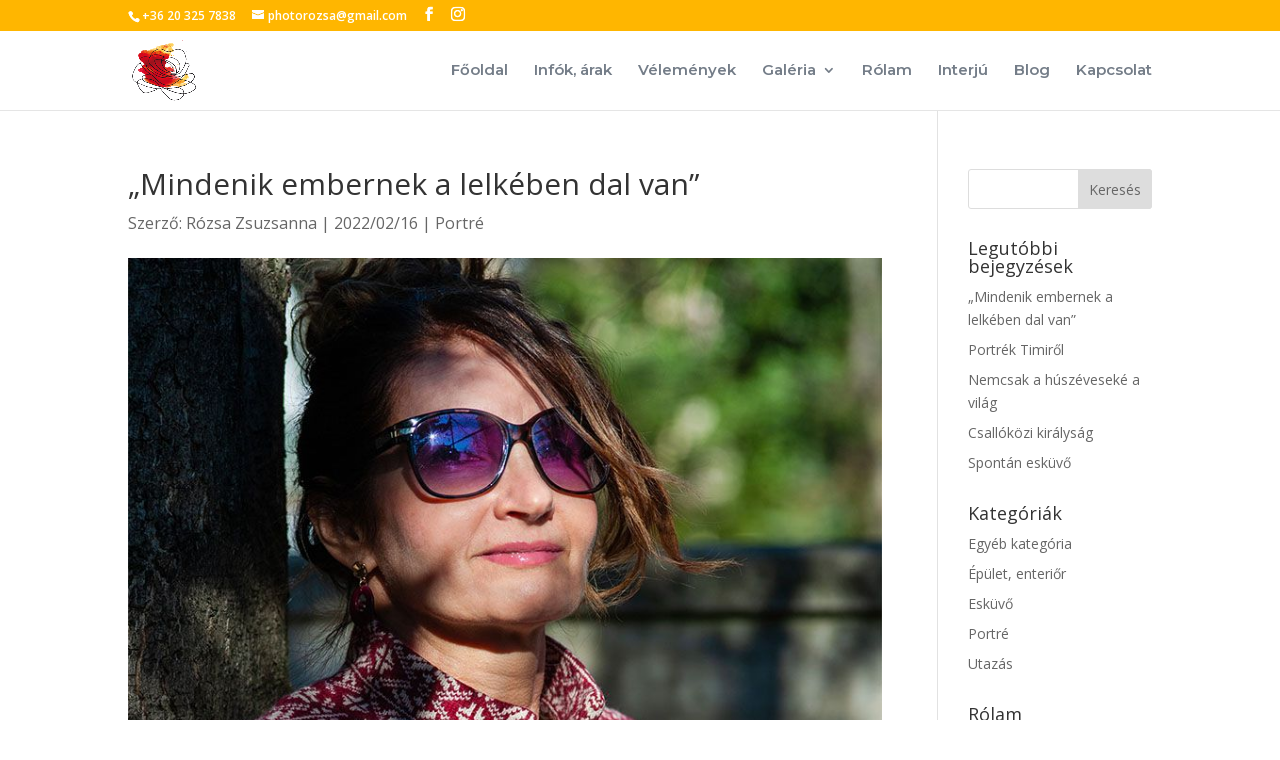

--- FILE ---
content_type: text/html
request_url: https://kepekalelkednek.hu/mindenik-embernek-a-lelkeben-dal-van/
body_size: 13819
content:
<!DOCTYPE html> <html lang="hu"> <head>
<meta charset="UTF-8">  <meta http-equiv="X-UA-Compatible" content="IE=edge"> <link rel="pingback" href="https://kepekalelkednek.hu/xmlrpc.php" /> <title>Mindenik embernek a lelkében dal van</title> <meta name="dc.title" content="Mindenik embernek a lelkében dal van"> <meta name="dc.description" content="Modellemet idézem: &quot;Igen, megkaptam, amit kértem, jóval többet is annál...&quot;"> <meta name="dc.relation" content="https://kepekalelkednek.hu/mindenik-embernek-a-lelkeben-dal-van/"> <meta name="dc.source" content="https://kepekalelkednek.hu/"> <meta name="dc.language" content="hu_HU"> <meta name="description" content="Modellemet idézem: &quot;Igen, megkaptam, amit kértem, jóval többet is annál...&quot;"> <meta name="robots" content="index, follow, max-snippet:-1, max-image-preview:large, max-video-preview:-1"> <link rel="canonical" href="https://kepekalelkednek.hu/mindenik-embernek-a-lelkeben-dal-van/"> <meta property="og:url" content="https://kepekalelkednek.hu/mindenik-embernek-a-lelkeben-dal-van/"> <meta property="og:site_name" content="Képek a lelkednek"> <meta property="og:locale" content="hu_HU"> <meta property="og:type" content="article"> <meta property="og:title" content="Mindenik embernek a lelkében dal van"> <meta property="og:description" content="&quot;Igen, megkaptam, amit kértem, jóval többet is annál...&quot;"> <meta property="og:image" content="https://kepekalelkednek.hu/wp-content/uploads/2022/02/portre-napsutesben-2095-800.jpg"> <meta property="og:image:secure_url" content="https://kepekalelkednek.hu/wp-content/uploads/2022/02/portre-napsutesben-2095-800.jpg"> <meta property="og:image:width" content="800"> <meta property="og:image:height" content="532"> <meta name="twitter:card" content="summary"> <meta name="twitter:title" content="Mindenik embernek a lelkében dal van"> <meta name="twitter:description" content="&quot;Igen, megkaptam, amit kértem, jóval többet is annál...&quot;"> <meta name="twitter:image" content="https://kepekalelkednek.hu/wp-content/uploads/2022/02/portre-napsutesben-2095-800.jpg"> <link rel="alternate" type="application/rss+xml" title="Képek a lelkednek &raquo; hírcsatorna" href="https://kepekalelkednek.hu/feed/" /> <link rel="alternate" type="application/rss+xml" title="Képek a lelkednek &raquo; hozzászólás hírcsatorna" href="https://kepekalelkednek.hu/comments/feed/" /> <link rel='dns-prefetch' href='//fonts.gstatic.com'><link rel="alternate" type="application/rss+xml" title="Képek a lelkednek &raquo; „Mindenik embernek a lelkében dal van” hozzászólás hírcsatorna" href="https://kepekalelkednek.hu/mindenik-embernek-a-lelkeben-dal-van/feed/" /> <link rel="stylesheet" href="//kepekalelkednek.hu/wp-content/cache/swift-performance/kepekalelkednek.hu/css/f27e0ff523e5285daaef2586a2b50a03.css" media="all"><link rel="stylesheet" href="//kepekalelkednek.hu/wp-content/cache/swift-performance/kepekalelkednek.hu/css/ff98dd1b47c5e44176a5d45999fcd889.css" media="none"><meta content="Rózsa Zsuzsa Divi v.1.0" name="generator"/> <script data-dont-merge>window.swift_performance_collectdomready = [];window.swift_performance_collectready = [];window.swift_performance_collectonload = [];</script><link rel="https://api.w.org/" href="https://kepekalelkednek.hu/wp-json/" /><link rel="alternate" title="JSON" type="application/json" href="https://kepekalelkednek.hu/wp-json/wp/v2/posts/4327" /><link rel="EditURI" type="application/rsd+xml" title="RSD" href="https://kepekalelkednek.hu/xmlrpc.php?rsd" /> <meta name="generator" content="WordPress 6.8.3" /> <link rel='shortlink' href='https://kepekalelkednek.hu/?p=4327' /> <link rel="alternate" title="oEmbed (JSON)" type="application/json+oembed" href="https://kepekalelkednek.hu/wp-json/oembed/1.0/embed?url=https%3A%2F%2Fkepekalelkednek.hu%2Fmindenik-embernek-a-lelkeben-dal-van%2F" /> <link rel="alternate" title="oEmbed (XML)" type="text/xml+oembed" href="https://kepekalelkednek.hu/wp-json/oembed/1.0/embed?url=https%3A%2F%2Fkepekalelkednek.hu%2Fmindenik-embernek-a-lelkeben-dal-van%2F&#038;format=xml" /> <meta name="viewport" content="width=device-width, initial-scale=1.0, maximum-scale=1.0, user-scalable=0" /><!-- Global site tag (gtag.js) - Google Analytics --> <link rel="icon" href="https://kepekalelkednek.hu/wp-content/uploads/2020/05/cropped-rozsa-600-32x32.jpg" sizes="32x32" /> <link rel="icon" href="https://kepekalelkednek.hu/wp-content/uploads/2020/05/cropped-rozsa-600-192x192.jpg" sizes="192x192" /> <link rel="apple-touch-icon" href="https://kepekalelkednek.hu/wp-content/uploads/2020/05/cropped-rozsa-600-180x180.jpg" /> <meta name="msapplication-TileImage" content="https://kepekalelkednek.hu/wp-content/uploads/2020/05/cropped-rozsa-600-270x270.jpg" /> <link rel="prefetch" href="//kepekalelkednek.hu/wp-content/cache/swift-performance/kepekalelkednek.hu/js/64f8b3c639722d08ebeb9ea958e5b3fa.js" as="script" crossorigin><script data-dont-merge="">(function(){function iv(a){if(a.nodeName=='SOURCE'){a = a.nextSibling;}if(typeof a !== 'object' || a === null || typeof a.getBoundingClientRect!=='function'){return false}var b=a.getBoundingClientRect();return((a.innerHeight||a.clientHeight)>0&&b.bottom+50>=0&&b.right+50>=0&&b.top-50<=(window.innerHeight||document.documentElement.clientHeight)&&b.left-50<=(window.innerWidth||document.documentElement.clientWidth))}function ll(){var a=document.querySelectorAll('[data-swift-image-lazyload]');for(var i in a){if(iv(a[i])){a[i].onload=function(){window.dispatchEvent(new Event('resize'));};try{if(a[i].nodeName == 'IMG'){a[i].setAttribute('src',(typeof a[i].dataset.src != 'undefined' ? a[i].dataset.src : a[i].src))};a[i].setAttribute('srcset',(typeof a[i].dataset.srcset !== 'undefined' ? a[i].dataset.srcset : ''));a[i].setAttribute('sizes',(typeof a[i].dataset.sizes !== 'undefined' ? a[i].dataset.sizes : ''));a[i].setAttribute('style',(typeof a[i].dataset.style !== 'undefined' ? a[i].dataset.style : ''));a[i].removeAttribute('data-swift-image-lazyload')}catch(e){}}}requestAnimationFrame(ll)}requestAnimationFrame(ll)})();</script></head> <body class="wp-singular post-template-default single single-post postid-4327 single-format-standard wp-theme-Divi wp-child-theme-monkey-marketing_DIVI et_pb_button_helper_class et_fixed_nav et_show_nav et_pb_show_title et_secondary_nav_enabled et_secondary_nav_two_panels et_primary_nav_dropdown_animation_fade et_secondary_nav_dropdown_animation_fade et_header_style_left et_pb_footer_columns4 et_cover_background et_pb_gutter osx et_pb_gutters3 et_pb_pagebuilder_layout et_smooth_scroll et_right_sidebar et_divi_theme et-db"> <div id="page-container"> <div id="top-header"> <div class="container clearfix"> <div id="et-info"> <span id="et-info-phone"><a href="tel:+36203257838" rel="nofollow">+36 20 325 7838</a></span> <a href="mailto:photorozsa@gmail.com"><span id="et-info-email">photorozsa@gmail.com</span></a> <ul class="et-social-icons"> <li class="et-social-icon et-social-facebook"> <a href="https://www.facebook.com/kepekalelkednek/" class="icon"> <span>Facebook</span> </a> </li> <li class="et-social-icon et-social-instagram"> <a href="https://www.instagram.com/kepekalelkednek/" class="icon"> <span>Instagram</span> </a> </li> </ul> </div> <div id="et-secondary-menu"> <div class="et_duplicate_social_icons"> <ul class="et-social-icons"> <li class="et-social-icon et-social-facebook"> <a href="https://www.facebook.com/kepekalelkednek/" class="icon"> <span>Facebook</span> </a> </li> <li class="et-social-icon et-social-instagram"> <a href="https://www.instagram.com/kepekalelkednek/" class="icon"> <span>Instagram</span> </a> </li> </ul> </div> </div> </div> </div> <header id="main-header" data-height-onload="66"> <div class="container clearfix et_menu_container"> <div class="logo_container"> <span class="logo_helper"></span> <a href="https://kepekalelkednek.hu/"> <img src="[data-uri]" width="512" height="512" alt="Képek a lelkednek" id="logo" data-height-percentage="80" data-src="//kepekalelkednek.hu/wp-content/uploads/2020/05/cropped-rozsa-1000.png" data-srcset="" data-sizes="" data-swift-image-lazyload="true" data-style="" style="height:512px" data-l> </a> </div> <div id="et-top-navigation" data-height="66" data-fixed-height="40"> <nav id="top-menu-nav"> <ul id="top-menu" class="nav"><li id="menu-item-39" class="menu-item menu-item-type-post_type menu-item-object-page menu-item-home menu-item-39"><a href="https://kepekalelkednek.hu/">Főoldal</a></li> <li id="menu-item-569" class="menu-item menu-item-type-post_type menu-item-object-page menu-item-569"><a href="https://kepekalelkednek.hu/infok-arak/">Infók, árak</a></li> <li id="menu-item-306" class="menu-item menu-item-type-post_type menu-item-object-page menu-item-306"><a href="https://kepekalelkednek.hu/velemenyek/">Vélemények</a></li> <li id="menu-item-3497" class="menu-item menu-item-type-custom menu-item-object-custom menu-item-has-children menu-item-3497"><a href="#">Galéria</a> <ul class="sub-menu"> <li id="menu-item-94" class="menu-item menu-item-type-post_type menu-item-object-page menu-item-94"><a href="https://kepekalelkednek.hu/portre/">Portré</a></li> <li id="menu-item-3489" class="menu-item menu-item-type-post_type menu-item-object-page menu-item-3489"><a href="https://kepekalelkednek.hu/eskuvo/">Esküvő</a></li> </ul> </li> <li id="menu-item-40" class="menu-item menu-item-type-post_type menu-item-object-page menu-item-40"><a href="https://kepekalelkednek.hu/rolam/">Rólam</a></li> <li id="menu-item-2274" class="menu-item menu-item-type-post_type menu-item-object-page menu-item-2274"><a href="https://kepekalelkednek.hu/interju/">Interjú</a></li> <li id="menu-item-551" class="menu-item menu-item-type-post_type menu-item-object-page menu-item-551"><a href="https://kepekalelkednek.hu/blog/">Blog</a></li> <li id="menu-item-890" class="menu-item menu-item-type-post_type menu-item-object-page menu-item-890"><a href="https://kepekalelkednek.hu/kapcsolat/">Kapcsolat</a></li> </ul> </nav> <div id="et_mobile_nav_menu"> <div class="mobile_nav closed"> <span class="select_page">Oldal kiválasztása</span> <span class="mobile_menu_bar mobile_menu_bar_toggle"></span> </div> </div> </div> <!-- #et-top-navigation --> </div> <!-- .container --> </header> <!-- #main-header --> <div id="et-main-area"> <div id="main-content"> <div class="container"> <div id="content-area" class="clearfix"> <div id="left-area"> <article id="post-4327" class="et_pb_post post-4327 post type-post status-publish format-standard has-post-thumbnail hentry category-portre"> <div class="et_post_meta_wrapper"> <h1 class="entry-title">„Mindenik embernek a lelkében dal van”</h1> <p class="post-meta"> Szerző: <span class="author vcard"><a href="https://kepekalelkednek.hu/author/rozsazsuzsa/" title="Rózsa Zsuzsanna bejegyzései" rel="author">Rózsa Zsuzsanna</a></span> | <span class="published">2022/02/16</span> | <a href="https://kepekalelkednek.hu/category/portre/" rel="category tag">Portré</a></p><img src="[data-uri]" alt="" class="" width="1080" height="675" data-src="//kepekalelkednek.hu/wp-content/uploads/2022/02/portre-napsutesben-2095-800.jpg" data-srcset="https://kepekalelkednek.hu/wp-content/uploads/2022/02/portre-napsutesben-2095-800.jpg 1080w, https://kepekalelkednek.hu/wp-content/uploads/2022/02/portre-napsutesben-2095-800-480x319.jpg 480w" data-sizes="(min-width: 0px) and (max-width: 480px) 480px, (min-width: 481px) 1080px, 100vw" data-swift-image-lazyload="true" data-style="" style="height:675px" data-l> </div> <div class="entry-content"> <div class="et-l et-l--post"> <div class="et_builder_inner_content et_pb_gutters3"> <div class="et_pb_section et_pb_section_0 et_section_regular" > <div class="et_pb_row et_pb_row_0"> <div class="et_pb_column et_pb_column_4_4 et_pb_column_0 et_pb_css_mix_blend_mode_passthrough et-last-child"> <div class="et_pb_module et_pb_text et_pb_text_0 et_pb_text_align_left et_pb_bg_layout_light"> <div class="et_pb_text_inner"><p>Örömmel osztom meg Veletek legutóbbi portréfotózásom élményeit, és nem is saját magam, hanem a modell szemszögéből. Nagyon kedves, szívhez szóló e-mailt kaptam ugyanis Magditól. Következzenek hát az ő szavai:</p> <p><em>Szerettem volna egy olyan fényképet magamról, amely jó érzésekkel tölt el, amely örömet hoz, bármikor ránézek. </em><em>Ezzel az egyszerűnek tűnő kéréssel hívtam fel Zsuzsát. A honlapján bemutatott fotók és referenciák után csendben bizakodtam&#8230; a munkáiról azonnal láttam, hogy gyönyörűek és egyben professzionálisak is. Inkább a magamba vetett hit halványította a reményem.</em></p> <p><em>Aztán minden olyan természetesen, gördülékenyen haladt: a ruhaválasztás, egy kis smink, a rakoncátlan hajtincsek összefogása. Az ajándék mindehhez: a ragyogó napsütés. </em><em>Majd Zsuzsa fényeket mért, szögeket és helyzeteket állított, elkezdődött a „kattintgatás”. </em></p> <p><em>Nem tudtam, mi jár a fejében, csak azt láttam, hogy boldogsága van abban, amit csinál. Örül a képeknek, örül annak, hogy velem dolgozik. Ez a felemelő, átható jó érzés pedig engem is hamar megérintett. A kezdeti feszengés után azon kaptam magam, hogy élvezem a közös munkát, a halkszavú, de határozottan érkező elképzeléseket: Próbáld így&#8230; Figyelj rám&#8230; Nézz az ablak felé&#8230; Jól csinálod! Mindeközben mennyi idő telt el? Szinte érzékelhetetlen volt. A születő képekre való közbenső rápillantások pedig gyermeki csodálkozást hoztak: Hűűű és Naháát, Jajj de szép!</em></p> <p><em>A képválogatásnál adta fel igazán a leckét Zsuzsa: a sok fantasztikus fotó közül melyiket válasszam? De ebben is kaptam iránymutatást, egy fotográfus szemével sikerült meglátnom, melyik felvételben van meg igazán a &#8222;flow&#8221;.</em></p> <p><em> </em><em>Az elkészült képek pedig lassan önálló életre kelnek.<br />Anyukám azt írta: „Milyen szép vagy kislányom”. Aztán örömmel hívott, hogy a barátnői gratulálnak neki. Az ismerősök szívből jövő, őszintén szép bejegyzéseket írnak, dicsérő szavakat, s közben méltatják a fotóst. És szinte átérezhető, ahogyan az emberek arcán egy apró mosoly indul el, a képek láttán felcsillan a szemük, a fény-kép megérinti a lelküket, s talán belefeledkeznek ebbe a varázslatba egy kis időre. </em></p> <p><em>Ez már nem Zsuzsa és nem én vagyok&#8230; de mindketten kellettünk hozzá, s kellett a pillanat, amelyre sikerült rátalálni.</em></p> <p><em>Babits gyönyörű sorai jutnak eszembe: „Mindenik embernek a lelkében dal van&#8230;”</em></p> <p><em>Igen, megkaptam, amit kértem, jóval többet is annál&#8230; hálás vagyok az élményért, és az érzésért, amelyet a képek indítanak el bennem önmagamról és indulnak el másokban rólam, Rólad, önmagukról.</em></p> <p><em>Sebők Magdolna</em></p></div> </div> </div> </div> </div><div class="et_pb_section et_pb_section_1 et_section_regular" > <div class="et_pb_row et_pb_row_1 et_pb_gutters2"> <div class="et_pb_column et_pb_column_1_2 et_pb_column_1 et_pb_css_mix_blend_mode_passthrough"> <div class="et_pb_module et_pb_image et_pb_image_0"> <span class="et_pb_image_wrap"><img fetchpriority="high" decoding="async" width="333" height="500" src="[data-uri]" alt="" title="noi-portre-fal-mellett-2005-500" class="wp-image-4355" data-src="//kepekalelkednek.hu/wp-content/uploads/2022/02/noi-portre-fal-mellett-2005-500.jpg" data-srcset="https://kepekalelkednek.hu/wp-content/uploads/2022/02/noi-portre-fal-mellett-2005-500.jpg 333w, https://kepekalelkednek.hu/wp-content/uploads/2022/02/noi-portre-fal-mellett-2005-500-200x300.jpg 200w, https://kepekalelkednek.hu/wp-content/uploads/2022/02/noi-portre-fal-mellett-2005-500-13x20.jpg 13w" data-sizes="(max-width: 333px) 100vw, 333px" data-swift-image-lazyload="true" data-style="" style="height:500px" data-l></span> </div> </div><div class="et_pb_column et_pb_column_1_2 et_pb_column_2 et_pb_css_mix_blend_mode_passthrough et-last-child"> <div class="et_pb_module et_pb_image et_pb_image_1"> <span class="et_pb_image_wrap"><img decoding="async" width="333" height="500" src="[data-uri]" alt="" title="almodozos-portre-2031-500" class="wp-image-4340" data-src="//kepekalelkednek.hu/wp-content/uploads/2022/02/almodozos-portre-2031-500.jpg" data-srcset="https://kepekalelkednek.hu/wp-content/uploads/2022/02/almodozos-portre-2031-500.jpg 333w, https://kepekalelkednek.hu/wp-content/uploads/2022/02/almodozos-portre-2031-500-200x300.jpg 200w, https://kepekalelkednek.hu/wp-content/uploads/2022/02/almodozos-portre-2031-500-13x20.jpg 13w" data-sizes="(max-width: 333px) 100vw, 333px" data-swift-image-lazyload="true" data-style="" style="height:500px" data-l></span> </div> </div> </div><div class="et_pb_row et_pb_row_2 et_pb_gutters2"> <div class="et_pb_column et_pb_column_1_2 et_pb_column_3 et_pb_css_mix_blend_mode_passthrough"> <div class="et_pb_module et_pb_image et_pb_image_2"> <span class="et_pb_image_wrap"><img decoding="async" width="333" height="500" src="[data-uri]" alt="" title="fekete-feher-noi-porte-2095-500" class="wp-image-4334" data-src="//kepekalelkednek.hu/wp-content/uploads/2022/02/fekete-feher-noi-porte-2095-500.jpg" data-srcset="https://kepekalelkednek.hu/wp-content/uploads/2022/02/fekete-feher-noi-porte-2095-500.jpg 333w, https://kepekalelkednek.hu/wp-content/uploads/2022/02/fekete-feher-noi-porte-2095-500-200x300.jpg 200w, https://kepekalelkednek.hu/wp-content/uploads/2022/02/fekete-feher-noi-porte-2095-500-13x20.jpg 13w" data-sizes="(max-width: 333px) 100vw, 333px" data-swift-image-lazyload="true" data-style="" style="height:500px" data-l></span> </div> </div><div class="et_pb_column et_pb_column_1_2 et_pb_column_4 et_pb_css_mix_blend_mode_passthrough et-last-child"> <div class="et_pb_module et_pb_image et_pb_image_3"> <span class="et_pb_image_wrap"><img decoding="async" width="333" height="500" src="[data-uri]" alt="" title="noi-portre-farmerban-996-500" class="wp-image-4335" data-src="//kepekalelkednek.hu/wp-content/uploads/2022/02/noi-portre-farmerban-996-500.jpg" data-srcset="https://kepekalelkednek.hu/wp-content/uploads/2022/02/noi-portre-farmerban-996-500.jpg 333w, https://kepekalelkednek.hu/wp-content/uploads/2022/02/noi-portre-farmerban-996-500-200x300.jpg 200w, https://kepekalelkednek.hu/wp-content/uploads/2022/02/noi-portre-farmerban-996-500-13x20.jpg 13w" data-sizes="(max-width: 333px) 100vw, 333px" data-swift-image-lazyload="true" data-style="" style="height:500px" data-l></span> </div> </div> </div><div class="et_pb_row et_pb_row_3 et_pb_gutters2"> <div class="et_pb_column et_pb_column_1_2 et_pb_column_5 et_pb_css_mix_blend_mode_passthrough"> <div class="et_pb_module et_pb_image et_pb_image_4"> <span class="et_pb_image_wrap"><img decoding="async" width="333" height="500" src="[data-uri]" alt="" title="teli-portre-2085-500" class="wp-image-4339" data-src="//kepekalelkednek.hu/wp-content/uploads/2022/02/teli-portre-2085-500.jpg" data-srcset="https://kepekalelkednek.hu/wp-content/uploads/2022/02/teli-portre-2085-500.jpg 333w, https://kepekalelkednek.hu/wp-content/uploads/2022/02/teli-portre-2085-500-200x300.jpg 200w, https://kepekalelkednek.hu/wp-content/uploads/2022/02/teli-portre-2085-500-13x20.jpg 13w" data-sizes="(max-width: 333px) 100vw, 333px" data-swift-image-lazyload="true" data-style="" style="height:500px" data-l></span> </div> </div><div class="et_pb_column et_pb_column_1_2 et_pb_column_6 et_pb_css_mix_blend_mode_passthrough et-last-child"> <div class="et_pb_module et_pb_image et_pb_image_5"> <span class="et_pb_image_wrap"><img decoding="async" width="333" height="500" src="[data-uri]" alt="" title="portre-szabadban-2110-500" class="wp-image-4337" data-src="//kepekalelkednek.hu/wp-content/uploads/2022/02/portre-szabadban-2110-500.jpg" data-srcset="https://kepekalelkednek.hu/wp-content/uploads/2022/02/portre-szabadban-2110-500.jpg 333w, https://kepekalelkednek.hu/wp-content/uploads/2022/02/portre-szabadban-2110-500-200x300.jpg 200w, https://kepekalelkednek.hu/wp-content/uploads/2022/02/portre-szabadban-2110-500-13x20.jpg 13w" data-sizes="(max-width: 333px) 100vw, 333px" data-swift-image-lazyload="true" data-style="" style="height:500px" data-l></span> </div> </div> </div> </div><div class="et_pb_section et_pb_section_2 et_section_regular" > <div class="et_pb_row et_pb_row_4"> <div class="et_pb_column et_pb_column_4_4 et_pb_column_7 et_pb_css_mix_blend_mode_passthrough et-last-child"> <div class="et_pb_button_module_wrapper et_pb_button_0_wrapper et_pb_button_alignment_center et_pb_module"> <a class="et_pb_button et_pb_button_0 et_hover_enabled et_pb_bg_layout_light" href="https://kepekalelkednek.hu/portre/" data-icon="&#x45;">Nézd meg az Portré galériát!</a> </div> </div> </div> </div> </div> </div> </div> <div class="et_post_meta_wrapper"> </div> </article> </div> <div id="sidebar"> <div id="search-2" class="et_pb_widget widget_search"><form role="search" method="get" id="searchform" class="searchform" action="https://kepekalelkednek.hu/"> <div> <label class="screen-reader-text" for="s">Keresés:</label> <input type="text" value="" name="s" id="s" /> <input type="submit" id="searchsubmit" value="Keresés" /> </div> </form></div> <div id="recent-posts-2" class="et_pb_widget widget_recent_entries"> <h4 class="widgettitle">Legutóbbi bejegyzések</h4> <ul> <li> <a href="https://kepekalelkednek.hu/mindenik-embernek-a-lelkeben-dal-van/" aria-current="page">„Mindenik embernek a lelkében dal van”</a> </li> <li> <a href="https://kepekalelkednek.hu/portrek-timirol/">Portrék Timiről</a> </li> <li> <a href="https://kepekalelkednek.hu/nemcsak-a-huszeveseke-a-vilag/">Nemcsak a húszéveseké a világ</a> </li> <li> <a href="https://kepekalelkednek.hu/csallokozi-kiralysag/">Csallóközi királyság</a> </li> <li> <a href="https://kepekalelkednek.hu/spontan-eskuvo/">Spontán esküvő</a> </li> </ul> </div><div id="categories-2" class="et_pb_widget widget_categories"><h4 class="widgettitle">Kategóriák</h4> <ul> <li class="cat-item cat-item-1"><a href="https://kepekalelkednek.hu/category/egyeb/">Egyéb kategória</a> </li> <li class="cat-item cat-item-87"><a href="https://kepekalelkednek.hu/category/epulet-enterior/">Épület, enteriőr</a> </li> <li class="cat-item cat-item-24"><a href="https://kepekalelkednek.hu/category/eskuvo/">Esküvő</a> </li> <li class="cat-item cat-item-9"><a href="https://kepekalelkednek.hu/category/portre/">Portré</a> </li> <li class="cat-item cat-item-7"><a href="https://kepekalelkednek.hu/category/utazas/">Utazás</a> </li> </ul> </div><div id="aboutmewidget-3" class="et_pb_widget widget_aboutmewidget"><h4 class="widgettitle">Rólam</h4> <div class="clearfix"> <img src="[data-uri]" id="about-image" alt="" data-src="//kepekalelkednek.hu/wp-content/uploads/et_temp/tuk-tuk-3737-81620_74x74.jpg" data-srcset="" data-sizes="" data-swift-image-lazyload="true" data-style="" style="height:74" data-l> 20+ éve fotózom. Szerencsésnek tartom magam, hogy a fotográfia számtalan területén kipróbálhattam magam: a portréfotózástól a riporton át a színházi fotózásig, az esküvőfotózástól az enteriőrök, tájképek fotografálásáig. Meggyőződésem, hogy a szépség, a harmónia mindenütt és mindannyiunkban ott van. Célom, hogy fotóimmal megmutassam ezt. </div> </div><div id="tag_cloud-2" class="et_pb_widget widget_tag_cloud"><h4 class="widgettitle">Címkék</h4><div class="tagcloud"><a href="https://kepekalelkednek.hu/tag/afrika-festival/" class="tag-cloud-link tag-link-73 tag-link-position-1" style="font-size: 8pt;" aria-label="Afrika Festival (1 elem)">Afrika Festival</a> <a href="https://kepekalelkednek.hu/tag/alfold/" class="tag-cloud-link tag-link-33 tag-link-position-2" style="font-size: 8pt;" aria-label="Alföld (1 elem)">Alföld</a> <a href="https://kepekalelkednek.hu/tag/ausztria/" class="tag-cloud-link tag-link-79 tag-link-position-3" style="font-size: 8pt;" aria-label="Ausztria (1 elem)">Ausztria</a> <a href="https://kepekalelkednek.hu/tag/balaton/" class="tag-cloud-link tag-link-15 tag-link-position-4" style="font-size: 13.25pt;" aria-label="Balaton (2 elem)">Balaton</a> <a href="https://kepekalelkednek.hu/tag/chalaban/" class="tag-cloud-link tag-link-78 tag-link-position-5" style="font-size: 8pt;" aria-label="Chalaban (1 elem)">Chalaban</a> <a href="https://kepekalelkednek.hu/tag/duna/" class="tag-cloud-link tag-link-35 tag-link-position-6" style="font-size: 13.25pt;" aria-label="Duna (2 elem)">Duna</a> <a href="https://kepekalelkednek.hu/tag/dunakanyar/" class="tag-cloud-link tag-link-36 tag-link-position-7" style="font-size: 8pt;" aria-label="Dunakanyar (1 elem)">Dunakanyar</a> <a href="https://kepekalelkednek.hu/tag/eskuvo/" class="tag-cloud-link tag-link-25 tag-link-position-8" style="font-size: 22pt;" aria-label="esküvő (5 elem)">esküvő</a> <a href="https://kepekalelkednek.hu/tag/folly-arboretum/" class="tag-cloud-link tag-link-23 tag-link-position-9" style="font-size: 8pt;" aria-label="Folly-arborétum (1 elem)">Folly-arborétum</a> <a href="https://kepekalelkednek.hu/tag/fotokiallitas/" class="tag-cloud-link tag-link-85 tag-link-position-10" style="font-size: 8pt;" aria-label="fotókiállítás (1 elem)">fotókiállítás</a> <a href="https://kepekalelkednek.hu/tag/fotozas-a-szabadban/" class="tag-cloud-link tag-link-57 tag-link-position-11" style="font-size: 13.25pt;" aria-label="fotózás a szabadban (2 elem)">fotózás a szabadban</a> <a href="https://kepekalelkednek.hu/tag/fotozas-a-termeszetben/" class="tag-cloud-link tag-link-59 tag-link-position-12" style="font-size: 16.75pt;" aria-label="fotózás a természetben (3 elem)">fotózás a természetben</a> <a href="https://kepekalelkednek.hu/tag/humano/" class="tag-cloud-link tag-link-68 tag-link-position-13" style="font-size: 8pt;" aria-label="Humano (1 elem)">Humano</a> <a href="https://kepekalelkednek.hu/tag/magnet-haz/" class="tag-cloud-link tag-link-70 tag-link-position-14" style="font-size: 8pt;" aria-label="MagNet Ház (1 elem)">MagNet Ház</a> <a href="https://kepekalelkednek.hu/tag/mamling/" class="tag-cloud-link tag-link-75 tag-link-position-15" style="font-size: 8pt;" aria-label="Mamling (1 elem)">Mamling</a> <a href="https://kepekalelkednek.hu/tag/marokko/" class="tag-cloud-link tag-link-76 tag-link-position-16" style="font-size: 8pt;" aria-label="Marokkó (1 elem)">Marokkó</a> <a href="https://kepekalelkednek.hu/tag/nandafalva/" class="tag-cloud-link tag-link-28 tag-link-position-17" style="font-size: 8pt;" aria-label="Nandafalva (1 elem)">Nandafalva</a> <a href="https://kepekalelkednek.hu/tag/napfelkelte/" class="tag-cloud-link tag-link-53 tag-link-position-18" style="font-size: 8pt;" aria-label="napfelkelte (1 elem)">napfelkelte</a> <a href="https://kepekalelkednek.hu/tag/naplemente/" class="tag-cloud-link tag-link-47 tag-link-position-19" style="font-size: 8pt;" aria-label="naplemente (1 elem)">naplemente</a> <a href="https://kepekalelkednek.hu/tag/nicolas-pauccar-calcina/" class="tag-cloud-link tag-link-63 tag-link-position-20" style="font-size: 8pt;" aria-label="Nicolas Pauccar Calcina (1 elem)">Nicolas Pauccar Calcina</a> <a href="https://kepekalelkednek.hu/tag/portre/" class="tag-cloud-link tag-link-55 tag-link-position-21" style="font-size: 16.75pt;" aria-label="portré (3 elem)">portré</a> <a href="https://kepekalelkednek.hu/tag/paros-fotozas/" class="tag-cloud-link tag-link-58 tag-link-position-22" style="font-size: 19.666666666667pt;" aria-label="páros fotózás (4 elem)">páros fotózás</a> <a href="https://kepekalelkednek.hu/tag/taban/" class="tag-cloud-link tag-link-61 tag-link-position-23" style="font-size: 8pt;" aria-label="Tabán (1 elem)">Tabán</a> <a href="https://kepekalelkednek.hu/tag/termeszetfotozas/" class="tag-cloud-link tag-link-86 tag-link-position-24" style="font-size: 19.666666666667pt;" aria-label="természetfotózás (4 elem)">természetfotózás</a> <a href="https://kepekalelkednek.hu/tag/velencei-to/" class="tag-cloud-link tag-link-45 tag-link-position-25" style="font-size: 13.25pt;" aria-label="Velencei-tó (2 elem)">Velencei-tó</a> <a href="https://kepekalelkednek.hu/tag/igy-beszel-egy-qero/" class="tag-cloud-link tag-link-69 tag-link-position-26" style="font-size: 8pt;" aria-label="Így beszél egy Q’ero (1 elem)">Így beszél egy Q’ero</a> <a href="https://kepekalelkednek.hu/tag/uzleti-foto/" class="tag-cloud-link tag-link-56 tag-link-position-27" style="font-size: 8pt;" aria-label="üzleti fotó (1 elem)">üzleti fotó</a></div> </div> </div> </div> </div> </div> <span class="et_pb_scroll_top et-pb-icon"></span> <footer id="main-footer"> <div id="et-footer-nav"> <div class="container"> <ul id="menu-footer-menu" class="bottom-nav"><li id="menu-item-891" class="menu-item menu-item-type-post_type menu-item-object-page menu-item-privacy-policy menu-item-891"><a rel="privacy-policy" href="https://kepekalelkednek.hu/adatkezelesi-tajekoztato/">Adatkezelési tájékoztató</a></li> <li id="menu-item-2269" class="menu-item menu-item-type-post_type menu-item-object-page menu-item-2269"><a href="https://kepekalelkednek.hu/sutikezelesi-tajekoztato/">Sütikezelési tájékoztató</a></li> <li id="menu-item-2317" class="menu-item menu-item-type-post_type menu-item-object-page menu-item-2317"><a href="https://kepekalelkednek.hu/jogi-nyilatkozat/">Jogi nyilatkozat</a></li> <li id="menu-item-2268" class="menu-item menu-item-type-post_type menu-item-object-page menu-item-2268"><a href="https://kepekalelkednek.hu/impresszum/">Impresszum</a></li> <li id="menu-item-892" class="menu-item menu-item-type-post_type menu-item-object-page menu-item-892"><a href="https://kepekalelkednek.hu/kapcsolat/">Kapcsolat</a></li> </ul> </div> </div> <!-- #et-footer-nav --> <div id="footer-bottom"> <div class="container clearfix"> <ul class="et-social-icons"> <li class="et-social-icon et-social-facebook"> <a href="https://www.facebook.com/kepekalelkednek/" class="icon"> <span>Facebook</span> </a> </li> <li class="et-social-icon et-social-instagram"> <a href="https://www.instagram.com/kepekalelkednek/" class="icon"> <span>Instagram</span> </a> </li> </ul> <p id="footer-info"> © 2020-2023 Rózsa Zsuzsanna | A honlapot készítette: <a href="https://kepekalelkednek.hu/rolam/">Rózsa Zsuzsanna</a></p> </div> <!-- .container --> </div> </footer> <!-- #main-footer --> </div> <!-- #et-main-area --> </div> <!-- #page-container --> <script type="speculationrules">
{"prefetch":[{"source":"document","where":{"and":[{"href_matches":"\/*"},{"not":{"href_matches":["\/wp-*.php","\/wp-admin\/*","\/wp-content\/uploads\/*","\/wp-content\/*","\/wp-content\/plugins\/*","\/wp-content\/themes\/monkey-marketing_DIVI\/*","\/wp-content\/themes\/Divi\/*","\/*\\?(.+)"]}},{"not":{"selector_matches":"a[rel~=\"nofollow\"]"}},{"not":{"selector_matches":".no-prefetch, .no-prefetch a"}}]},"eagerness":"conservative"}]}
</script> <!--copyscapeskip--> <aside id="moove_gdpr_cookie_info_bar" class="moove-gdpr-info-bar-hidden moove-gdpr-align-center moove-gdpr-dark-scheme gdpr_infobar_postion_bottom" aria-label="GDPR Cookie Banner" style="display: none;"> <div class="moove-gdpr-info-bar-container"> <div class="moove-gdpr-info-bar-content"> <div class="moove-gdpr-cookie-notice"> <p>A weboldalon a minőségi felhasználói élmény és a biztonságos működés érdekében sütiket használunk.</p> <p>Információ a sütikről: <a href="https://kepekalelkednek.hu/sutikezelesi-tajekoztato/"><strong>Sütikezelési Tájékoztató</strong></a>. A <button aria-haspopup="true" data-href="#moove_gdpr_cookie_modal" class="change-settings-button">beállítások</button> blokkban ki lehet kapcsolni a sütik használatát.</p> </div> <!-- .moove-gdpr-cookie-notice --> <div class="moove-gdpr-button-holder"> <button class="mgbutton moove-gdpr-infobar-allow-all gdpr-fbo-0" aria-label="Elfogadom" >Elfogadom</button> </div> <!-- .button-container --> </div> <!-- moove-gdpr-info-bar-content --> </div> <!-- moove-gdpr-info-bar-container --> </aside> <!-- #moove_gdpr_cookie_info_bar --> <!--/copyscapeskip--> <script type="text/javascript" id="divi-custom-script-js-extra">
/* <![CDATA[ */
var DIVI = {"item_count":"%d Item","items_count":"%d Items"};
var et_builder_utils_params = {"condition":{"diviTheme":true,"extraTheme":false},"scrollLocations":["app","top"],"builderScrollLocations":{"desktop":"app","tablet":"app","phone":"app"},"onloadScrollLocation":"app","builderType":"fe"};
var et_frontend_scripts = {"builderCssContainerPrefix":"#et-boc","builderCssLayoutPrefix":"#et-boc .et-l"};
var et_pb_custom = {"ajaxurl":"https:\/\/kepekalelkednek.hu\/wp-admin\/admin-ajax.php","images_uri":"https:\/\/kepekalelkednek.hu\/wp-content\/themes\/Divi\/images","builder_images_uri":"https:\/\/kepekalelkednek.hu\/wp-content\/themes\/Divi\/includes\/builder\/images","et_frontend_nonce":"40af260d49","subscription_failed":"K\u00e9rj\u00fck, ellen\u0151rizze az al\u00e1bbi mez\u0151ket, hogy helyes adatokat adott meg.","et_ab_log_nonce":"9114553b0c","fill_message":"K\u00e9rj\u00fck, t\u00f6ltse ki az al\u00e1bbi mez\u0151ket:","contact_error_message":"K\u00e9rem jav\u00edtsa ki a k\u00f6vetkez\u0151 hib\u00e1kat:","invalid":"\u00c9rv\u00e9nytelen email c\u00edm","captcha":"Captcha","prev":"El\u0151z\u0151","previous":"El\u0151z\u0151","next":"K\u00f6vetkez\u0151","wrong_captcha":"Rossz sz\u00e1mot \u00edrt az ellen\u0151rz\u0151 k\u00f3dhoz.","wrong_checkbox":"Jel\u00f6l\u0151n\u00e9gyzet","ignore_waypoints":"no","is_divi_theme_used":"1","widget_search_selector":".widget_search","ab_tests":[],"is_ab_testing_active":"","page_id":"4327","unique_test_id":"","ab_bounce_rate":"5","is_cache_plugin_active":"no","is_shortcode_tracking":"","tinymce_uri":"https:\/\/kepekalelkednek.hu\/wp-content\/themes\/Divi\/includes\/builder\/frontend-builder\/assets\/vendors","accent_color":"#ffb600","waypoints_options":[]};
var et_pb_box_shadow_elements = [];
/* ]]> */
</script> <script type="text/javascript" id="moove_gdpr_frontend-js-extra"> /* <![CDATA[ */ var moove_frontend_gdpr_scripts = {"ajaxurl":"https:\/\/kepekalelkednek.hu\/wp-admin\/admin-ajax.php","post_id":"4327","plugin_dir":"https:\/\/kepekalelkednek.hu\/wp-content\/plugins\/gdpr-cookie-compliance","show_icons":"all","is_page":"","ajax_cookie_removal":"false","strict_init":"2","enabled_default":{"third_party":0,"advanced":0,"performance":0,"preference":0},"geo_location":"false","force_reload":"false","is_single":"1","hide_save_btn":"false","current_user":"0","cookie_expiration":"365","script_delay":"2000","close_btn_action":"1","close_btn_rdr":"","scripts_defined":"{\"cache\":true,\"header\":\"\",\"body\":\"\",\"footer\":\"\",\"thirdparty\":{\"header\":\"<!-- Global site tag (gtag.js) - Google Analytics -->\\r\\n<script data-gdpr async src=\\\"https:\\\/\\\/www.googletagmanager.com\\\/gtag\\\/js?id=UA-152346494-1\\\"><\\\/script>\\r\\n<script data-gdpr>\\r\\n  window.dataLayer = window.dataLayer || [];\\r\\n  function gtag(){dataLayer.push(arguments);}\\r\\n  gtag('js', new Date());\\r\\n\\r\\n  gtag('config', 'UA-107363383-1');\\r\\n<\\\/script>\",\"body\":\"\",\"footer\":\"\"},\"advanced\":{\"header\":\"\",\"body\":\"\",\"footer\":\"\"}}","gdpr_scor":"true","wp_lang":"","wp_consent_api":"false"};
/* ]]> */
</script> <!--copyscapeskip--> <!-- V1 --> <dialog id="moove_gdpr_cookie_modal" class="gdpr_lightbox-hide" aria-modal="true" aria-label="GDPR Settings Screen"> <div class="moove-gdpr-modal-content moove-clearfix logo-position-left moove_gdpr_modal_theme_v1"> <button class="moove-gdpr-modal-close" autofocus aria-label="Close GDPR Cookie Settings"> <span class="gdpr-sr-only">Close GDPR Cookie Settings</span> <span class="gdpr-icon moovegdpr-arrow-close"></span> </button> <div class="moove-gdpr-modal-left-content"> <div class="moove-gdpr-company-logo-holder"> <img src="[data-uri]" alt="" width="300" height="300" class="img-responsive" data-src="//kepekalelkednek.hu/wp-content/uploads/2020/05/rozsa-600-300x300.jpg" data-srcset="" data-sizes="" data-swift-image-lazyload="true" data-style="" style="height:300px" data-l> </div> <!-- .moove-gdpr-company-logo-holder --> <ul id="moove-gdpr-menu"> <li class="menu-item-on menu-item-privacy_overview menu-item-selected"> <button data-href="#privacy_overview" class="moove-gdpr-tab-nav" aria-label="Adatvédelmi áttekintés"> <span class="gdpr-nav-tab-title">Adatvédelmi áttekintés</span> </button> </li> <li class="menu-item-strict-necessary-cookies menu-item-off"> <button data-href="#strict-necessary-cookies" class="moove-gdpr-tab-nav" aria-label="Alap sütik"> <span class="gdpr-nav-tab-title">Alap sütik</span> </button> </li> <li class="menu-item-off menu-item-third_party_cookies"> <button data-href="#third_party_cookies" class="moove-gdpr-tab-nav" aria-label="Marketing sütik"> <span class="gdpr-nav-tab-title">Marketing sütik</span> </button> </li> </ul> <div class="moove-gdpr-branding-cnt"> </div> <!-- .moove-gdpr-branding --> </div> <!-- .moove-gdpr-modal-left-content --> <div class="moove-gdpr-modal-right-content"> <div class="moove-gdpr-modal-title"> </div> <!-- .moove-gdpr-modal-ritle --> <div class="main-modal-content"> <div class="moove-gdpr-tab-content"> <div id="privacy_overview" class="moove-gdpr-tab-main"> <span class="tab-title">Adatvédelmi áttekintés</span> <div class="moove-gdpr-tab-main-content"> <p>Ez a weboldal sütiket (cookie) használ a jobb felhasználói élmény és a biztonságos böngészés érdekében. A sütik kis adatcsomagok, amelyeket a böngésző tárol. Lehetővé teszik a webhelyek működését, a szolgáltatás hatékonyságának növelését (megkönnyíti a következő látogatást), információ közvetítését a webhely tulajdonosa számára, de segítenek a marketingben is.<br /> Áttekintheti és engedélyezheti a különböző típusú sütiket a bal oldali menüben.</p> </div> <!-- .moove-gdpr-tab-main-content --> </div> <!-- #privacy_overview --> <div id="strict-necessary-cookies" class="moove-gdpr-tab-main" style="display:none"> <span class="tab-title">Alap sütik</span> <div class="moove-gdpr-tab-main-content"> <p>Az alap (essential) sütikre a weboldal működéséhez van szükség. A felhasználók hitelesítéséhez és a felhasználói fiókok rossz indulatú felhasználásának megelőzéséhez használjuk. Ezekben tároljuk például azt, hogy elfogadta-e a sütiket. De fut még egy olyan látogatói statisztika is, ami nem gyűjt személyes adatokat.</p> <div class="moove-gdpr-status-bar gdpr-checkbox-disabled checkbox-selected"> <div class="gdpr-cc-form-wrap"> <div class="gdpr-cc-form-fieldset"> <label class="cookie-switch" for="moove_gdpr_strict_cookies"> <span class="gdpr-sr-only">Enable or Disable Cookies</span> <input type="checkbox" aria-label="Alap sütik" disabled checked="checked" value="check" name="moove_gdpr_strict_cookies" id="moove_gdpr_strict_cookies"> <span class="cookie-slider cookie-round gdpr-sr" data-text-enable="Engedélyez" data-text-disabled="Elutasít"> <span class="gdpr-sr-label"> <span class="gdpr-sr-enable">Engedélyez</span> <span class="gdpr-sr-disable">Elutasít</span> </span> </span> </label> </div> <!-- .gdpr-cc-form-fieldset --> </div> <!-- .gdpr-cc-form-wrap --> </div> <!-- .moove-gdpr-status-bar --> </div> <!-- .moove-gdpr-tab-main-content --> </div> <!-- #strict-necesarry-cookies --> <div id="third_party_cookies" class="moove-gdpr-tab-main" style="display:none"> <span class="tab-title">Marketing sütik</span> <div class="moove-gdpr-tab-main-content"> <p>A marketing sütik abban segítenek bennünket, hogy pontosabb képet kaphassunk látogatóinkról és akár személyre szabott hirdetéseket, ajánlatokat jelenítsünk meg számukra az interneten. Fontos, hogy ezek a sütik anélkül készítenek statisztikai jelentést a weboldal használatára vonatkozó adatokból, hogy egyénileg azonosítanák a látogatókat. Ez a webhely a Google Analytics-et használja anonim információk gyűjtésére.</p> <div class="moove-gdpr-status-bar"> <div class="gdpr-cc-form-wrap"> <div class="gdpr-cc-form-fieldset"> <label class="cookie-switch" for="moove_gdpr_performance_cookies"> <span class="gdpr-sr-only">Enable or Disable Cookies</span> <input type="checkbox" aria-label="Marketing sütik" value="check" name="moove_gdpr_performance_cookies" id="moove_gdpr_performance_cookies" > <span class="cookie-slider cookie-round gdpr-sr" data-text-enable="Engedélyez" data-text-disabled="Elutasít"> <span class="gdpr-sr-label"> <span class="gdpr-sr-enable">Engedélyez</span> <span class="gdpr-sr-disable">Elutasít</span> </span> </span> </label> </div> <!-- .gdpr-cc-form-fieldset --> </div> <!-- .gdpr-cc-form-wrap --> </div> <!-- .moove-gdpr-status-bar --> </div> <!-- .moove-gdpr-tab-main-content --> </div> <!-- #third_party_cookies --> </div> <!-- .moove-gdpr-tab-content --> </div> <!-- .main-modal-content --> <div class="moove-gdpr-modal-footer-content"> <div class="moove-gdpr-button-holder"> <button class="mgbutton moove-gdpr-modal-allow-all button-visible" aria-label="Összes engedélyezése">Összes engedélyezése</button> <button class="mgbutton moove-gdpr-modal-save-settings button-visible" aria-label="Változtatások mentése">Változtatások mentése</button> </div> <!-- .moove-gdpr-button-holder --> </div> <!-- .moove-gdpr-modal-footer-content --> </div> <!-- .moove-gdpr-modal-right-content --> <div class="moove-clearfix"></div> </div> <!-- .moove-gdpr-modal-content --> </dialog> <!-- #moove_gdpr_cookie_modal --> <!--/copyscapeskip--> <script type="module">(function(){var swift_performance_listeners = []; window._addEventListener = window.addEventListener; document._addEventListener = document.addEventListener; window.addEventListener = function(e, cb){ if (e == "load") { swift_performance_listeners.push({ e: e, cb: cb }); } else { window._addEventListener(e, cb); } }; document.addEventListener = function(e, cb){ if (e == "DOMContentLoaded") { swift_performance_listeners.push({ e: e, cb: cb }); } else { document._addEventListener(e, cb); } };function ls() { var li = 0; var lc = ""; var xhr = new XMLHttpRequest(); xhr.open("GET", "//kepekalelkednek.hu/wp-content/cache/swift-performance/kepekalelkednek.hu/js/64f8b3c639722d08ebeb9ea958e5b3fa.js"); xhr.onload = function() {swift_performance_listeners.forEach(function(l) { if (l.e == "load") { window._addEventListener(l.e, l.cb) } else if (l.e == "DOMContentLoaded") { document._addEventListener(l.e, l.cb) } else { l.cb(); } }); document.dispatchEvent(new Event("DOMContentLoaded")); window.dispatchEvent(new Event("load"));if(typeof window.onload=="function"){window.onload();}if(typeof jQuery==="function" && typeof jQuery.load === "function"){jQuery.load()}window.addEventListener = window._addEventListener; document.addEventListener = document._addEventListener; if (typeof swift_ajaxify === "function") { swift_ajaxify(); } }; xhr.onprogress = function() { var ci = xhr.responseText.length; if (li == ci) { try { eval.call(window, lc) } catch (e) {};return;} var s = xhr.responseText.substring(li, ci).split("/*!SWIFT-PERFORMANCE-SCRIPT-BOUNDARY*/"); for (var i in s) { if (i != s.length - 1) { try { eval.call(window, lc + s[i]) } catch (e) {};lc = ""; } else { lc += s[i]; } } li = ci; }; xhr.send(); document.removeEventListener("mousemove", ls); document.removeEventListener("touchstart", ls); document.removeEventListener("scroll", ls); } ls(); })();</script><!--Cached with Swift Performance-->
</body> </html>